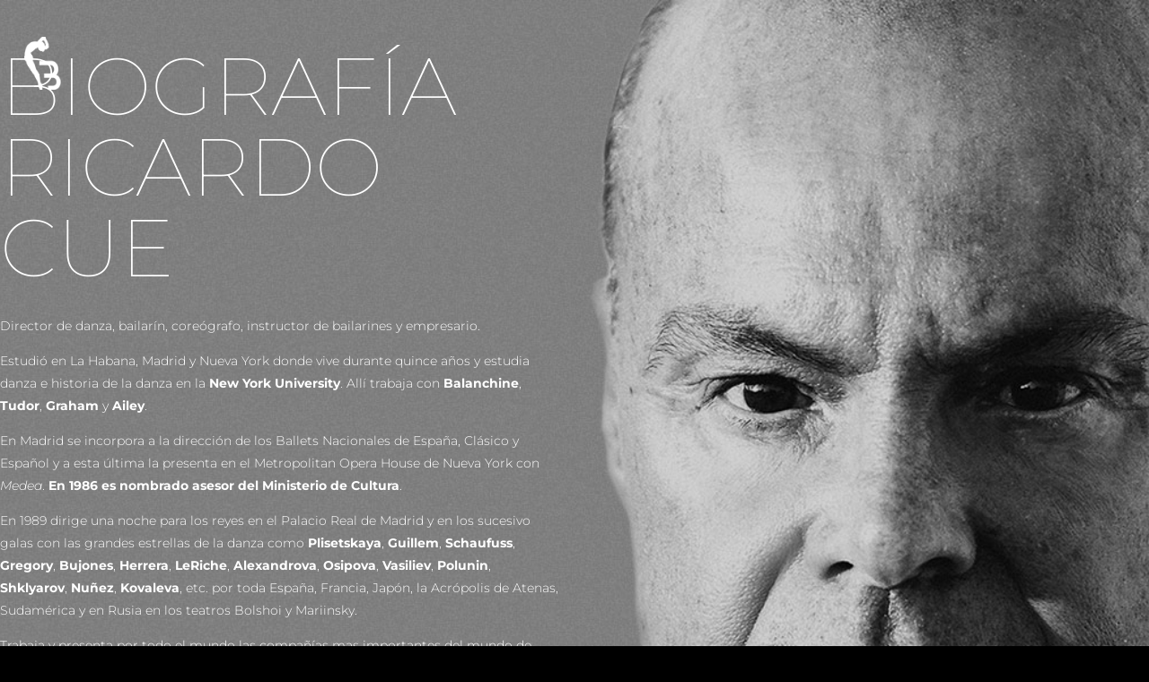

--- FILE ---
content_type: text/css
request_url: https://www.sergiobernaldancecompany.com/wp-content/plugins/universal_video_player/universal_video_player/universal_video_player.css?ver=6.9
body_size: 2212
content:
/* the border */
* {-webkit-text-size-adjust: none;}
.universal_video_playerBorder {
	position:relative;
	text-align: left !important;
}


/* the container */
.universal_video_player {
	position:relative;
}

.universal_video_player_list {
	margin:0;
	padding:0;
	list-style:none;
	display:none;
}


.universal_video_player.whiteControllers .lbg_player {
	z-index:-1;
	position:absolute;
}

.universal_video_player.whiteControllers .lbg_vimeo_player {
	z-index:-1;
	position:absolute;
	border:0px solid #F90;
}
.universal_video_player.whiteControllers .largePlayButton {
	position:absolute;
	z-index:5;
	width:100%;
	height:100%;
	top:0;
	left:0;
}
.universal_video_player.whiteControllers .fullscreenVimeoButton {
	visibility:hidden;
	position:absolute;
	z-index:5;
	cursor: pointer;
	width:26px;
	height:32px;
	right:82px;
	bottom:11px;
}

.universal_video_player.whiteControllers .yourLogo {
	position:absolute;
	z-index:5;
	top:10px;
	left:10px;
	border:0;
	padding:0;
	margin:0;
}
.universal_video_player.whiteControllers .yourLogo img {
	border:0;
	padding:0;
	margin:0;
}
.universal_video_player.whiteControllers .yourLogo img {
	border:0;
	padding:0;
	margin:0;
}

/****  Playlist  ****/
.universal_video_player.whiteControllers .selectedCategDiv {
	position:absolute;
	cursor: pointer;
	margin:0;
	padding:0px 0px;
	text-align:center;
	background-image:url(skins/whiteControllers/categories_arrow_bg.png);
	background-repeat:no-repeat;
	box-sizing: content-box;
}
.universal_video_player.whiteControllers .innerSelectedCategDiv {
	cursor: pointer;
	overflow:hidden;
	height:18px;
	width:90%;
	margin:0;
	text-align:center;
	font-family: 'PT Sans', sans-serif;
	font-size:11px;
	line-height:1.9;
	letter-spacing:1px;
	text-transform:uppercase;
	font-weight:bold;
	background-image:url(skins/whiteControllers/categories_arrow_bg.png);
	background-repeat:no-repeat;
	padding:0px 5% 0px 5%;
	box-sizing: content-box;
}

.universal_video_player.whiteControllers .searchDiv {
	position:absolute;
	margin:0;
	padding:0;
	background-image:url(skins/whiteControllers/search_icon.png);
	background-repeat:no-repeat;
	background-position: 3px 50%;
}

.universal_video_player.whiteControllers .search_term {
	 background-color:#FFF;
     border: 1px solid #333333;
     color: #000000;
     font:11px Arial, Helvetica, sans-serif;
	 height:10px;
	 margin:0px 0px 0px 0px;
     padding: 1px;
	-webkit-box-sizing: content-box;
	-moz-box-sizing: content-box;
	box-sizing: content-box;
	display:block;
}

.universal_video_player.whiteControllers .top_title {
	position:absolute;
	z-index:2;
	font-family: 'PT Sans', sans-serif;
	font-size:11px;
	letter-spacing:1px;
	text-transform:uppercase;
	font-weight:bold;
	line-height:1.5em;
	padding:0;
	margin:0;
	left:0;
	max-width:65%;
	height:16px;
	overflow:hidden;
}

.universal_video_player.whiteControllers .the_timer {
	position:absolute;
	z-index:2;
	font-family: 'PT Sans', sans-serif;
	font-size:11px;
	letter-spacing:1px;
	text-transform:uppercase;
	font-weight:bold;
	line-height:1.5em;
	padding:0;
	margin:0;
	right:0;
}




/* buffer */
.universal_video_player.whiteControllers .videoBuffer {
	position:absolute;
	width:100%;
	left:0;
	z-index:6;
	height: 5px;
	margin: 0;
	bottom:0;
}
.universal_video_player.whiteControllers .videoBuffer .ui-widget-content { }
.universal_video_player.whiteControllers .videoBuffer .ui-widget-header { height:5px; }



/* seek */
.universal_video_player.whiteControllers .videoSeek {
	cursor: pointer;
	position:absolute;
	width:100%;
	left:0;
	z-index:6;
	height: 5px;
	margin:0;
	padding:0;
	bottom:0;
}

.universal_video_player.whiteControllers .videoSeek .ui-slider-handle {
	display:none;
}

.universal_video_player.whiteControllers .videoSeek .ui-slider-handle.ui-state-hover {
	background: #fff;
}

.universal_video_player.whiteControllers .videoSeek .ui-slider-range {
	height:5px;
}

/*controls*/
.universal_video_player.whiteControllers .all_controls {
	position:absolute;
	z-index:6;
	width:100%;

}
.universal_video_player.whiteControllers .rewindBut {
	cursor: pointer;
	position:absolute;
	background:url(skins/whiteControllers/rewind_off.png) 0 0 no-repeat;
	width:11px;
	height:20px;
}
.universal_video_player.whiteControllers .rewindBut:hover {
	background:url(skins/whiteControllers/rewind_on.png) 0 0 no-repeat;
}

.universal_video_player.whiteControllers .playBut {
	cursor: pointer;
	position:absolute;
	background:url(skins/whiteControllers/play_off.png) 0 0 no-repeat;
	width:47px;
	height:20px;
}
.universal_video_player.whiteControllers .pauseBut {
	background:url(skins/whiteControllers/pause_off.png) 0 0 no-repeat;
	width:47px;
	height:20px;
}
.universal_video_player.whiteControllers .volumeAll {
	cursor: pointer;
	position:absolute;
	width:14px;
	height:20px;

}
.universal_video_player.whiteControllers .volumeBut {
	cursor: pointer;
	position:absolute;
	background:url(skins/whiteControllers/volume_off.png) 0 0 no-repeat;
	width:14px;
	height:40px;
	left:0;
	top:0px;

}
.universal_video_player.whiteControllers .volumeBut:hover {
	background:url(skins/whiteControllers/volume_on.png) 0 0 no-repeat;
}
.universal_video_player.whiteControllers .volumeButtonMute {
	background:url(skins/whiteControllers/volume_mute_off.png) 0 0 no-repeat;
}
.universal_video_player.whiteControllers .volumeButtonMute:hover {
	background:url(skins/whiteControllers/volume_mute_on.png) 0 0 no-repeat;
}
/* volume slider */
.universal_video_player.whiteControllers .volumeSlider {
	display:none;
	position: relative;
	z-index:7;
	height: 100px;
	width: 7px !important;
	box-sizing: content-box !important;
	border: 3px solid #444;
	left: -3px;
	bottom:104px;
	box-sizing: content-box !important;
}

.universal_video_player.whiteControllers .volumeSlider .ui-slider-handle {
	display:none;
}

.universal_video_player.whiteControllers .volumeSlider .ui-slider-handle.ui-state-hover {
	background: #fff;
}

.universal_video_player.whiteControllers .volumeSlider .ui-slider-range {
	background::#0F0;
}


.universal_video_player.whiteControllers .facebookBut {
	cursor: pointer;
	position:absolute;
	background:url(skins/whiteControllers/facebook_off.png) 0 0 no-repeat;
	width:6px;
	height:20px;
}
.universal_video_player.whiteControllers .facebookBut:hover {
	background:url(skins/whiteControllers/facebook_on.png) 0 0 no-repeat;
}
.universal_video_player.whiteControllers .twitterBut {
	cursor: pointer;
	position:absolute;
	background:url(skins/whiteControllers/twitter_off.png) 0 0 no-repeat;
	width:13px;
	height:20px;
}
.universal_video_player.whiteControllers .twitterBut:hover {
	background:url(skins/whiteControllers/twitter_on.png) 0 0 no-repeat;
}
.universal_video_player.whiteControllers .infoBut {
	cursor: pointer;
	position:absolute;
	background:url(skins/whiteControllers/info_off.png) 0 0 no-repeat;
	width:13px;
	height:20px;
}
.universal_video_player.whiteControllers .infoBut:hover {
	background:url(skins/whiteControllers/info_on.png) 0 0 no-repeat;
}
.universal_video_player.whiteControllers .videoInfoBox {
	display:none;
	position: absolute;
	width:100%;
	z-index:6;
	left:0px;
	bottom:0px;
	height:110px;
	overflow:hidden;
	background:url(skins/whiteControllers/infobox_bg.png) 0 0 repeat-x;
	text-align:left;
}
.universal_video_player.whiteControllers .videoInfoBox .movieTitle {
	color:#91b3ff;
	font-size:12px;
	font-weight:bold;
	padding:10px 20px;
}
.universal_video_player.whiteControllers .videoInfoBox .movieDesc {
	font:11px Arial, Helvetica, sans-serif;
	color:#FFFFFF;
	line-height:1.4em;
	padding:0px 0px 10px 0px;
}
.universal_video_player.whiteControllers .downloadBut {
	cursor: pointer;
	position:absolute;
	background:url(skins/whiteControllers/download_off.png) 0 0 no-repeat;
	width:15px;
	height:20px;
	bottom:0;
}
.universal_video_player.whiteControllers .downloadBut:hover {
	background:url(skins/whiteControllers/download_on.png) 0 0 no-repeat;
}
.universal_video_player.whiteControllers .showHidePlaylistBut {
	cursor: pointer;
	position:absolute;
	background:url(skins/whiteControllers/playlist_off.png) 0 0 no-repeat;
	width:12px;
	height:20px;
}
.universal_video_player.whiteControllers .showHidePlaylistBut:hover {
	background:url(skins/whiteControllers/playlist_on.png) 0 0 no-repeat;
}
.universal_video_player.whiteControllers .fullscreenBut {
	cursor: pointer;
	position:absolute;
	background:url(skins/whiteControllers/fullscreen_off.png) 0 0 no-repeat;
	width:13px;
	height:20px;
}
.universal_video_player.whiteControllers .fullscreenBut:hover {
	background:url(skins/whiteControllers/fullscreen_on.png) 0 0 no-repeat;
}
.universal_video_player.whiteControllers .setSpeedBut {
	display: none !important;
	visibility: hidden !important;
	cursor: pointer;
	position:absolute;
	background-color: transparent;
	color: #d0d0d0;
	text-align: center;
	width:44px;
	height:20px;
}
.universal_video_player.whiteControllers .speedSelector {
	cursor: pointer;
	display: none;
	list-style-type: none;
	position:absolute;
	width:60px;
	margin: 0;
	padding: 0;
}
.universal_video_player.whiteControllers .speedSelector li {
	cursor: pointer;
	text-align: center;
	color: #d0d0d0;
	border-top-width: 1px;
	border-bottom-width: 0px;
	border-right-width: 1px;
	border-left-width: 1px;
	border-style: solid;
	padding: 2px 0px;
	margin: 0;
}


.universal_video_player.whiteControllers .nextBut {
	cursor: pointer;
	position:absolute;
	background:url(skins/whiteControllers/next_off.png) 0 0 no-repeat;
	width:10px;
	height:20px;
}
.universal_video_player.whiteControllers .nextBut:hover {
	background:url(skins/whiteControllers/next_on.png) 0 0 no-repeat;
}
.universal_video_player.whiteControllers .prevBut {
	cursor: pointer;
	position:absolute;
	background:url(skins/whiteControllers/prev_off.png) 0 0 no-repeat;
	width:10px;
	height:20px;
}
.universal_video_player.whiteControllers .prevBut:hover {
	background:url(skins/whiteControllers/prev_on.png) 0 0 no-repeat;
}
.universal_video_player.whiteControllers .shuffleBut {
	cursor: pointer;
	position:absolute;
	background:url(skins/whiteControllers/suffle_off.png) 0 0 no-repeat;
	width:18px;
	height:20px;
}
.universal_video_player.whiteControllers .shuffleBut:hover {
	background:url(skins/whiteControllers/suffle_on.png) 0 0 no-repeat;
}
.universal_video_player.whiteControllers .VideoShuffleON {
	background:url(skins/whiteControllers/suffle_on.png) 0 0 no-repeat;
}




/*playlist*/
.universal_video_player.whiteControllers .thumbsHolderWrapper {
	position:absolute;
	background:#404040;
	height:100%;
	overflow:hidden;
}
.universal_video_player.whiteControllers .thumbsHolderVisibleWrapper {
	position:absolute;
	height:100%;
	overflow:hidden;
}
.universal_video_player.whiteControllers .thumbsHolder {
	position:absolute;
}
.universal_video_player.whiteControllers .thumbsHolder_ThumbOFF {
	display:block;
	text-align:left;
	line-height:1.4em;
	cursor: pointer;
	overflow:hidden;
}
.universal_video_player.whiteControllers .thumbsHolder_ThumbOFF  .padding {
}
.universal_video_player.whiteControllers .thumbsHolder_ThumbOFF .title {
	font-family: 'PT Sans', sans-serif;
	letter-spacing:0.5px;
	font-weight:bold;
	display:inline-block;
	padding-bottom:5px;
	overflow:hidden;
	display:block;
}
.universal_video_player.whiteControllers .thumbsHolder_ThumbOFF .reg {
	font-family: 'PT Sans', sans-serif;
	font-weight:normal;
	overflow:hidden;
	display:block;
}

.universal_video_player.whiteControllers .thumbsHolder_ThumbOFF img {
	position:relative;
	float:left;
	margin-right:10px;
	width:90px;
	height:90px;
}

/*categs only*/
.universal_video_player.whiteControllers .categUnit {
	border-bottom-width:1px;
	border-bottom-style:solid;
}
.universal_video_player.whiteControllers .categUnit  .padding {
	padding:4px 6px 4px 6px;
}
.universal_video_player.whiteControllers .categUnit .title {
	font-family: 'PT Sans', sans-serif;
	font-size:11px;
	letter-spacing:0.5px;
	font-weight:bold;
	display:inline-block;
	overflow:hidden;
}
/*categs only*/

/*  scroller start */
.universal_video_player.whiteControllers .slider-vertical {
	display:none;
	position:absolute;
	width:6px;
}

.universal_video_player.whiteControllers .slider-vertical.ui-slider { position: relative;}
.universal_video_player.whiteControllers .slider-vertical.ui-slider .ui-slider-handle { position: absolute; z-index: 2; width: 9px; height: 15px; cursor: pointer; background:url(skins/whiteControllers/scroller_off.png) 0 0 no-repeat; }
.universal_video_player.whiteControllers .slider-vertical.ui-slider .ui-slider-range { position: absolute; z-index: 1; display: block; border: 0; }


.universal_video_player.whiteControllers .slider-vertical.ui-slider-vertical { width: 9px; height: 100px; }
.universal_video_player.whiteControllers .slider-vertical.ui-slider-vertical .ui-slider-handle { left: 0px; margin-left: 0px; margin-bottom: -15px;; border: 0; }
.universal_video_player.whiteControllers .slider-vertical.ui-slider-vertical .ui-slider-range { left: 0; width: 100%; }
.universal_video_player.whiteControllers .slider-vertical.ui-slider-vertical .ui-slider-range-min { bottom: 0; }
.universal_video_player.whiteControllers .slider-vertical.ui-slider-vertical .ui-slider-range-max { top: 0; }


/* Component containers
----------------------------------*/
.universal_video_player.whiteControllers .slider-vertical.ui-widget-content { }
.universal_video_player.whiteControllers .slider-vertical .ui-widget-header { }


/* Corner radius */
.universal_video_player.whiteControllers .slider-vertical.ui-corner-all {}

/*  scroller end */







/*****************backControllers*************/
.universal_video_player.blackControllers .lbg_player {
	z-index:-1;
	position:absolute;
}

.universal_video_player.blackControllers .lbg_vimeo_player {
	z-index:-1;
	position:absolute;
	border:0px solid #F90;
}
.universal_video_player.blackControllers .largePlayButton {
	position:absolute;
	z-index:5;
	width:100%;
	height:100%;
	top:0;
	left:0;
}
.universal_video_player.blackControllers .fullscreenVimeoButton {
	visibility: hidden;
	position:absolute;
	z-index:5;
	cursor: pointer;
	width:26px;
	height:32px;
	right:82px;
	bottom:11px;
}

.universal_video_player.blackControllers .yourLogo {
	position:absolute;
	z-index:5;
	top:10px;
	left:10px;
	border:0;
	padding:0;
	margin:0;
}
.universal_video_player.blackControllers .yourLogo img {
	border:0;
	padding:0;
	margin:0;
}
.universal_video_player.blackControllers .yourLogo img {
	border:0;
	padding:0;
	margin:0;
}

/****  Playlist  ****/
.universal_video_player.blackControllers .selectedCategDiv {
	position:absolute;
	cursor: pointer;
	margin:0;
	padding:0px 0px;
	text-align:center;
	background-image:url(skins/blackControllers/categories_arrow_bg.png);
	background-repeat:no-repeat;
	box-sizing: content-box;
}
.universal_video_player.blackControllers .innerSelectedCategDiv {
	cursor: pointer;
	overflow:hidden;
	height:18px;
	width:90%;
	margin:0;
	text-align:center;
	font-family: 'PT Sans', sans-serif;
	font-size:11px;
	line-height:1.9;
	letter-spacing:1px;
	text-transform:uppercase;
	font-weight:bold;
	background-image:url(skins/blackControllers/categories_arrow_bg.png);
	background-repeat:no-repeat;
	padding:0px 5% 0px 5%;
	box-sizing: content-box;
}

.universal_video_player.blackControllers .searchDiv {
	position:absolute;
	margin:0;
	padding:0;
	background-image:url(skins/blackControllers/search_icon.png);
	background-repeat:no-repeat;
	background-position: 3px 50%;
}

.universal_video_player.blackControllers .search_term {
	 background-color:#FFF;
     border: 1px solid #333333;
     color: #000000;
     font:11px Arial, Helvetica, sans-serif;
	 height:10px;
	 margin:0px 0px 0px 0px;
     padding: 1px;
	-webkit-box-sizing: content-box;
	-moz-box-sizing: content-box;
	box-sizing: content-box;
	 display:block;
}

.universal_video_player.blackControllers .top_title {
	position:absolute;
	z-index:2;
	font-family: 'PT Sans', sans-serif;
	font-size:11px;
	letter-spacing:1px;
	text-transform:uppercase;
	font-weight:bold;
	line-height:1.5em;
	padding:0;
	margin:0;
	left:0;
	max-width:65%;
	height:16px;
	overflow:hidden;
}

.universal_video_player.blackControllers .the_timer {
	position:absolute;
	z-index:2;
	font-family: 'PT Sans', sans-serif;
	font-size:11px;
	letter-spacing:1px;
	text-transform:uppercase;
	font-weight:bold;
	line-height:1.5em;
	padding:0;
	margin:0;
	right:0;
}




/* buffer */
.universal_video_player.blackControllers .videoBuffer {
	position:absolute;
	width:100%;
	left:0;
	z-index:6;
	height: 5px;
	margin: 0;
	bottom:0;
}
.universal_video_player.blackControllers .videoBuffer .ui-widget-content { }
.universal_video_player.blackControllers .videoBuffer .ui-widget-header { height:5px; }



/* seek */
.universal_video_player.blackControllers .videoSeek {
	cursor: pointer;
	position:absolute;
	width:100%;
	left:0;
	z-index:6;
	height: 5px;
	margin:0;
	padding:0;
	bottom:0;
}

.universal_video_player.blackControllers .videoSeek .ui-slider-handle {
	display:none;
}

.universal_video_player.blackControllers .videoSeek .ui-slider-handle.ui-state-hover {
	background: #fff;
}

.universal_video_player.blackControllers .videoSeek .ui-slider-range {
	height:5px;
}

/*controls*/
.universal_video_player.blackControllers .all_controls {
	position:absolute;
	z-index:6;
	width:10%;
	top: 0;
    left: 90% !important;

}
.universal_video_player.blackControllers .rewindBut {
	cursor: pointer;
	position:absolute;
	background:url(skins/blackControllers/rewind_off.png) 0 0 no-repeat;
	width:11px;
	height:20px;
}
.universal_video_player.blackControllers .rewindBut:hover {
	background:url(skins/blackControllers/rewind_on.png) 0 0 no-repeat;
}

.universal_video_player.blackControllers .playBut {
	cursor: pointer;
	position:absolute;
	background:url(skins/blackControllers/play_off.png) 0 0 no-repeat;
	width:47px;
	height:20px;
}
.universal_video_player.blackControllers .pauseBut {
	background:url(skins/blackControllers/pause_off.png) 0 0 no-repeat;
	width:47px;
	height:20px;
}
.universal_video_player.blackControllers .volumeAll {
	cursor: pointer;
	position:absolute;
	width:14px;
	height:40px;

}
.universal_video_player.blackControllers .volumeBut {
	cursor: pointer;
	position:absolute;
	background:url(skins/blackControllers/volume_off.png) 0 0 no-repeat;
	width:14px;
	height:40px;
	left:0;
	top:0px;

}
.universal_video_player.blackControllers .volumeBut:hover {
	background:url(skins/blackControllers/volume_on.png) 0 0 no-repeat;
}
.universal_video_player.blackControllers .volumeButtonMute {
	background:url(skins/blackControllers/volume_mute_off.png) 0 0 no-repeat;
}
.universal_video_player.blackControllers .volumeButtonMute:hover {
	background:url(skins/blackControllers/volume_mute_on.png) 0 0 no-repeat;
}
/* volume slider */
.universal_video_player.blackControllers .volumeSlider {
	display:none;
	position: relative;
	z-index:7;
	height: 1px;
	width: 7px;
	box-sizing: content-box !important;
	border: 3px solid #444;
	left: -3px;
	bottom:104px;
	box-sizing: content-box !important;
}

.universal_video_player.blackControllers .volumeSlider .ui-slider-handle {
	display:none;
}

.universal_video_player.blackControllers .volumeSlider .ui-slider-handle.ui-state-hover {
	background: #fff;
}

.universal_video_player.blackControllers .volumeSlider .ui-slider-range {
	background: #333333;
}


.universal_video_player.blackControllers .facebookBut {
	cursor: pointer;
	position:absolute;
	background:url(skins/blackControllers/facebook_off.png) 0 0 no-repeat;
	width:6px;
	height:20px;
}
.universal_video_player.blackControllers .facebookBut:hover {
	background:url(skins/blackControllers/facebook_on.png) 0 0 no-repeat;
}
.universal_video_player.blackControllers .twitterBut {
	cursor: pointer;
	position:absolute;
	background:url(skins/blackControllers/twitter_off.png) 0 0 no-repeat;
	width:13px;
	height:20px;
}
.universal_video_player.blackControllers .twitterBut:hover {
	background:url(skins/blackControllers/twitter_on.png) 0 0 no-repeat;
}
.universal_video_player.blackControllers .infoBut {
	cursor: pointer;
	position:absolute;
	background:url(skins/blackControllers/info_off.png) 0 0 no-repeat;
	width:13px;
	height:20px;
}
.universal_video_player.blackControllers .infoBut:hover {
	background:url(skins/blackControllers/info_on.png) 0 0 no-repeat;
}
.universal_video_player.blackControllers .videoInfoBox {
	display:none;
	position: absolute;
	width:100%;
	z-index:6;
	left:0px;
	bottom:0px;
	height:110px;
	overflow:hidden;
	background:url(skins/blackControllers/infobox_bg.png) 0 0 repeat-x;
	text-align:left;
}
.universal_video_player.blackControllers .videoInfoBox .movieTitle {
	color:#91b3ff;
	font-size:12px;
	font-weight:bold;
	padding:10px 20px;
}
.universal_video_player.blackControllers .videoInfoBox .movieDesc {
	font:11px Arial, Helvetica, sans-serif;
	color:#FFFFFF;
	line-height:1.4em;
	padding:0px 20px 10px 20px;
}
.universal_video_player.blackControllers .downloadBut {
	cursor: pointer;
	position:absolute;
	background:url(skins/blackControllers/download_off.png) 0 0 no-repeat;
	width:15px;
	height:20px;
	bottom:0;
}
.universal_video_player.blackControllers .downloadBut:hover {
	background:url(skins/blackControllers/download_on.png) 0 0 no-repeat;
}
.universal_video_player.blackControllers .showHidePlaylistBut {
	cursor: pointer;
	position:absolute;
	background:url(skins/blackControllers/playlist_off.png) 0 0 no-repeat;
	width:12px;
	height:20px;
}
.universal_video_player.blackControllers .showHidePlaylistBut:hover {
	background:url(skins/blackControllers/playlist_on.png) 0 0 no-repeat;
}
.universal_video_player.blackControllers .fullscreenBut {
	cursor: pointer;
	position:absolute;
	background:url(skins/blackControllers/fullscreen_off.png) 0 0 no-repeat;
	width:13px;
	height:20px;
}
.universal_video_player.blackControllers .fullscreenBut:hover {
	background:url(skins/blackControllers/fullscreen_on.png) 0 0 no-repeat;
}

.universal_video_player.blackControllers .setSpeedBut {
	display: none !important;
	visibility: hidden !important;
	cursor: pointer;
	position:absolute;
	background-color: transparent;
	color: #000000;
	text-align: center;
	width:44px;
	height:20px;
}
.universal_video_player.blackControllers .speedSelector {
	cursor: pointer;
	display: none;
	list-style-type: none;
	position:absolute;
	width:60px;
	margin: 0;
	padding: 0;
}
.universal_video_player.blackControllers .speedSelector li {
	cursor: pointer;
	text-align: center;
	color: #000000;
	border-width: 1px;
	border-style: solid;
	padding: 2px 0px;
	margin: 0;
}

.universal_video_player.blackControllers .nextBut {
	cursor: pointer;
	position:absolute;
	background:url(skins/blackControllers/next_off.png) 0 0 no-repeat;
	width:10px;
	height:20px;
}
.universal_video_player.blackControllers .nextBut:hover {
	background:url(skins/blackControllers/next_on.png) 0 0 no-repeat;
}
.universal_video_player.blackControllers .prevBut {
	cursor: pointer;
	position:absolute;
	background:url(skins/blackControllers/prev_off.png) 0 0 no-repeat;
	width:10px;
	height:20px;
}
.universal_video_player.blackControllers .prevBut:hover {
	background:url(skins/blackControllers/prev_on.png) 0 0 no-repeat;
}
.universal_video_player.blackControllers .shuffleBut {
	cursor: pointer;
	position:absolute;
	background:url(skins/blackControllers/suffle_off.png) 0 0 no-repeat;
	width:18px;
	height:20px;
}
.universal_video_player.blackControllers .shuffleBut:hover {
	background:url(skins/blackControllers/suffle_on.png) 0 0 no-repeat;
}
.universal_video_player.blackControllers .VideoShuffleON {
	background:url(skins/blackControllers/suffle_on.png) 0 0 no-repeat;
}




/*playlist*/
.universal_video_player.blackControllers .thumbsHolderWrapper {
	position:absolute;
	background:#404040;
	height:100%;
	overflow:hidden;
}
.universal_video_player.blackControllers .thumbsHolderVisibleWrapper {
	position:absolute;
	height:100%;
	overflow:hidden;
}
.universal_video_player.blackControllers .thumbsHolder {
	position:absolute;
}
.universal_video_player.blackControllers .thumbsHolder_ThumbOFF {
	display:block;
	text-align:left;
	line-height:1.4em;
	cursor: pointer;
	overflow:hidden;
}
.universal_video_player.blackControllers .thumbsHolder_ThumbOFF  .padding {
}
.universal_video_player.blackControllers .thumbsHolder_ThumbOFF .title {
	font-family: 'PT Sans', sans-serif;
	letter-spacing:0.5px;
	font-weight:bold;
	display:inline-block;
	padding-bottom:5px;
	overflow:hidden;
	display:block;
}
.universal_video_player.blackControllers .thumbsHolder_ThumbOFF .reg {
	font-family: 'PT Sans', sans-serif;
	font-weight:normal;
	overflow:hidden;
	display:block;
}

.universal_video_player.blackControllers .thumbsHolder_ThumbOFF img {
	position:relative;
	float:left;
	margin-right:10px;
	width:90px;
	height:90px;
}

/*categs only*/
.universal_video_player.blackControllers .categUnit {
	border-bottom-width:1px;
	border-bottom-style:solid;
}
.universal_video_player.blackControllers .categUnit  .padding {
	padding:4px 6px 4px 6px;
}
.universal_video_player.blackControllers .categUnit .title {
	font-family: 'PT Sans', sans-serif;
	font-size:11px;
	letter-spacing:0.5px;
	font-weight:bold;
	display:inline-block;
	overflow:hidden;
}
/*categs only*/

/*  scroller start */
.universal_video_player.blackControllers .slider-vertical {
	display:none;
	position:absolute;
	width:6px;
}

.universal_video_player.blackControllers .slider-vertical.ui-slider { position: relative;}
.universal_video_player.blackControllers .slider-vertical.ui-slider .ui-slider-handle { position: absolute; z-index: 2; width: 9px; height: 15px; cursor: pointer; background:url(skins/blackControllers/scroller_off.png) 0 0 no-repeat; }
.universal_video_player.blackControllers .slider-vertical.ui-slider .ui-slider-range { position: absolute; z-index: 1; display: block; border: 0; }


.universal_video_player.blackControllers .slider-vertical.ui-slider-vertical { width: 9px; height: 100px; }
.universal_video_player.blackControllers .slider-vertical.ui-slider-vertical .ui-slider-handle { left: 0px; margin-left: 0px; margin-bottom: -15px;; border: 0; }
.universal_video_player.blackControllers .slider-vertical.ui-slider-vertical .ui-slider-range { left: 0; width: 100%; }
.universal_video_player.blackControllers .slider-vertical.ui-slider-vertical .ui-slider-range-min { bottom: 0; }
.universal_video_player.blackControllers .slider-vertical.ui-slider-vertical .ui-slider-range-max { top: 0; }


/* Component containers
----------------------------------*/
.universal_video_player.blackControllers .slider-vertical.ui-widget-content { }
.universal_video_player.blackControllers .slider-vertical .ui-widget-header { }


/* Corner radius */
.universal_video_player.blackControllers .slider-vertical.ui-corner-all {}

/*  scroller end */




.hideElement {
	display:none;
}


--- FILE ---
content_type: text/css
request_url: https://www.sergiobernaldancecompany.com/wp-content/themes/Divi-Child/style.css?ver=4.27.4
body_size: 2030
content:
/*
 Theme Name:  Divi tema-hijo
 Theme URI: https://www.ajapublicidad.es
 Description: Tema hijo para nuestro tema padre
 Author: AJA Publicidad
 Template: Divi
 Version: 1.0.0
*/

/* Iconos sociales menú secundario Divi a la derecha */
#top-header .et-social-icons { float:right !important; }
#top-header #et-info { width: 100%; }

.et-social-instagram a:before { 
 content: '\e09a';
}



/*
.et_post_gallery .et_pb_gallery_image {
margin-right:unset !important
}
*/


.blink {
  animation: 10s linear infinite condemned_blink_effect;
}

@keyframes condemned_blink_effect {
  0% {
    opacity: 1;
  }
  10% {
    opacity: 0;
  }
  20% {
    opacity: 1;
  }
  30% {
    opacity: 0;
  }
  40% {
    opacity: 1;
  }
  50% {
    opacity: 0;
  }
  60% {
    opacity: 1;
  }
  100% {
    opacity: 1;
  }
}

.blink2 {
  animation: 10s linear infinite condemned_blink_effect2;
}

@keyframes condemned_blink_effect2 {
  0% {
    opacity: 1;
  }
  2% {
    opacity: 0;
  }
  4% {
    opacity: 1;
  }
  6% {
    opacity: 0;
  }
  08% {
    opacity: 1;
  }
  10% {
    opacity: 0;
  }
  20% {
    opacity: 1;
  }
  30% {
    opacity: 0;
  }
  40% {
    opacity: 1;
  }
  50% {
    opacity: 0;
  }
  60% {
    opacity: 1;
  }
  100% {
    opacity: 1;
  }
}
/*blog image aspect ratio square 1:1*/

.pa-blog-image-1-1 .entry-featured-image-url {
  padding-top: 100%;
  display: block;
}

.pa-blog-image-1-1 .entry-featured-image-url img {
  position: absolute;
  height: 100%;
  width: 100%;
  top: 0;
  left: 0;
  right: 0;
  bottom: 0;
  object-fit: cover;
}

div#page-container  { 
	padding-top: 0px;
}
.et_fixed_nav.et_show_nav.et_secondary_nav_enabled.et_header_style_centered #page-container {
    padding-top: 0px;
}
.et_hide_nav.et_fixed_nav .et-fixed-header#main-header {
    display: none;
}

/*Galería slider con miniaturas en vertical en divi
.galeria-vertical-2 .et_pb_slide_image, .et_pb_slide_video {
    width: 80%;
    margin-right: 5.5%;

}		

.galeria-vertical-2 .et_gallery_item {
    float: left;
    width: 100%;
    margin: 0 7.47% 7.47% 0;
}
.galeria-vertical-2 .et_pb_slide_with_image .et_pb_slide_description {
    width: 22%;
}
*/
/*Galería slider con miniaturas en vertical en divi OKOK*/
.galeria-miniaturas .swiper-slide {
  opacity: 0.4;
	cursor: pointer;
}
.galeria-miniaturas .swiper-slide-thumb-active {
    opacity: 1;
}








.wdcl_image_carousel_child_11 .wdcl-image-carousel-item h3, .et-db #et-boc .wdcl_image_carousel_child_11 .wdcl-image-carousel-item h3, .wdcl_image_carousel_child_3 .wdcl-image-carousel-item h3, .et-db #et-boc .wdcl_image_carousel_child_3 .wdcl-image-carousel-item h3, .wdcl_image_carousel_child_12 .wdcl-image-carousel-item h3, .et-db #et-boc .wdcl_image_carousel_child_12 .wdcl-image-carousel-item h3, .wdcl_image_carousel_child_4 .wdcl-image-carousel-item h3, .et-db #et-boc .wdcl_image_carousel_child_4 .wdcl-image-carousel-item h3, .wdcl_image_carousel_child_9 .wdcl-image-carousel-item h3, .et-db #et-boc .wdcl_image_carousel_child_9 .wdcl-image-carousel-item h3, .wdcl_image_carousel_child_5 .wdcl-image-carousel-item h3, .et-db #et-boc .wdcl_image_carousel_child_5 .wdcl-image-carousel-item h3, .wdcl_image_carousel_child_10 .wdcl-image-carousel-item h3, .et-db #et-boc .wdcl_image_carousel_child_10 .wdcl-image-carousel-item h3, .wdcl_image_carousel_child_6 .wdcl-image-carousel-item h3, .et-db #et-boc .wdcl_image_carousel_child_6 .wdcl-image-carousel-item h3, .wdcl_image_carousel_child_7 .wdcl-image-carousel-item h3, .et-db #et-boc .wdcl_image_carousel_child_7 .wdcl-image-carousel-item h3, .wdcl_image_carousel_child_2 .wdcl-image-carousel-item h3, .et-db #et-boc .wdcl_image_carousel_child_2 .wdcl-image-carousel-item h3, .wdcl_image_carousel_child_13 .wdcl-image-carousel-item h3, .et-db #et-boc .wdcl_image_carousel_child_13 .wdcl-image-carousel-item h3, .wdcl_image_carousel_child_8 .wdcl-image-carousel-item h3, .et-db #et-boc .wdcl_image_carousel_child_8 .wdcl-image-carousel-item h3, .wdcl_image_carousel_child_14 .wdcl-image-carousel-item h3, .et-db #et-boc .wdcl_image_carousel_child_14 .wdcl-image-carousel-item h3, .wdcl_image_carousel_child_0 .wdcl-image-carousel-item h3, .et-db #et-boc .wdcl_image_carousel_child_0 .wdcl-image-carousel-item h3, .wdcl_image_carousel_child_1 .wdcl-image-carousel-item h3, .et-db #et-boc .wdcl_image_carousel_child_1 .wdcl-image-carousel-item h3,
.wdcl_image_carousel_child_1 .wdcl-image-carousel-item h3 {
    padding-bottom: 0px;
}

.wdcl_image_carousel_child_12 .wdcl-image-title, .et-db #et-boc .wdcl_image_carousel_child_12 .wdcl-image-title, .wdcl_image_carousel_child_2 .wdcl-image-title, .et-db #et-boc .wdcl_image_carousel_child_2 .wdcl-image-title, .wdcl_image_carousel_child_8 .wdcl-image-title, .et-db #et-boc .wdcl_image_carousel_child_8 .wdcl-image-title, .wdcl_image_carousel_child_9 .wdcl-image-title, .et-db #et-boc .wdcl_image_carousel_child_9 .wdcl-image-title, .wdcl_image_carousel_child_5 .wdcl-image-title, .et-db #et-boc .wdcl_image_carousel_child_5 .wdcl-image-title, .wdcl_image_carousel_child_7 .wdcl-image-title, .et-db #et-boc .wdcl_image_carousel_child_7 .wdcl-image-title, .wdcl_image_carousel_child_11 .wdcl-image-title, .et-db #et-boc .wdcl_image_carousel_child_11 .wdcl-image-title, .wdcl_image_carousel_child_1 .wdcl-image-title, .et-db #et-boc .wdcl_image_carousel_child_1 .wdcl-image-title, .wdcl_image_carousel_child_10 .wdcl-image-title, .et-db #et-boc .wdcl_image_carousel_child_10 .wdcl-image-title, .wdcl_image_carousel_child_14 .wdcl-image-title, .et-db #et-boc .wdcl_image_carousel_child_14 .wdcl-image-title, .wdcl_image_carousel_child_0 .wdcl-image-title, .et-db #et-boc .wdcl_image_carousel_child_0 .wdcl-image-title, .wdcl_image_carousel_child_13 .wdcl-image-title, .et-db #et-boc .wdcl_image_carousel_child_13 .wdcl-image-title, .wdcl_image_carousel_child_3 .wdcl-image-title, .et-db #et-boc .wdcl_image_carousel_child_3 .wdcl-image-title, .wdcl_image_carousel_child_4 .wdcl-image-title, .et-db #et-boc .wdcl_image_carousel_child_4 .wdcl-image-title, .wdcl_image_carousel_child_6 .wdcl-image-title, .et-db #et-boc .wdcl_image_carousel_child_6 .wdcl-image-title{
    font-family: 'Montserrat',Helvetica,Arial,Lucida,sans-serif!important;
    font-style: italic!important;
    font-size: 9px!important;
    color: #7a7a7a!important;
}



.rgg-caption-container .rgg-caption {
    box-sizing: border-box;
    position: absolute;
    left: 0;
    background-color: #000000a3;
    font-size: 8px;
    width: 100%;
    text-align: right;
    color: white;
    font-weight: bold;
    padding: 0px 7px;
}

.slb_details{
	position: relative;
    top: -30px;
	height: 0px!important;
    overflow: visible!important;
}
.slb_data_title{
	margin: 0px!important;
}
.slb_data_content{
	text-align: right!important;
}
.slb_template_tag_item_title{
	font-size: 11px!important;
	background-color: #000002ba!important;
    padding: 4px!important;
}

#fondo_agenda{
	background-position-x: -22%!important;
	background-size: 65%!important;
}
@media only screen and (max-width: 767px){
	#fondo_agenda{
		background-position-x: 0px!important;
		background-size: 100%!important;
	}
	#fondo_agenda .et_pb_column_1_2{
		margin-top: 56vh!important;
	}
	
	
}
.anima-margentop{
animation: anima-margentop 12s linear 1s infinite normal none;
}






.ultimas_noticias{
	color: white;
	font-size: 1.8em;
	text-align: center;
	float:left;
	width: 5vw;
	line-height: 1.4em;
	overflow: hidden;
	display: block;
	margin: 4px 0px 20px 0px;
	width: 100%;
	top: 0vh;
	
}


.ultimas_noticias2{
	color: red;
	font-size: 1.8em;
	text-align: center;
	float:left;
	width: 5vw;
	line-height: 1.4em;
	overflow: hidden;
	display: block;
	margin: 4px 0px 20px 0px;
	width: 100%;
	top: 0vh;
	
}
.et_pb_row.et_pb_row_0{
	
	/*margin: 0px!important;*/
	width: 100%!important;
}
.et_pb_gutters3 .et_pb_row.et_pb_row_0{
	
	margin: 0px!important;
	padding: 0px;
}
.anima-margentop{
	color: #b79324;
    text-align: center;
    margin: 5px;
    float: left;
    width: 100%;
    overflow: hidden;
    height: 100vh;
}

.anima-margentop2{
	color: #b79324;
    text-align: center;
    margin: 5px;
    float: left;
    width: 100%;
    overflow: hidden;
    height: 100vh;
}

.btn_entradas{
	padding: 0px 20px;
	border: 1px solid #b79324;
	max-width: 120px;
	color: #b79324;
	cursor: pointer;
	float: none;
    text-align: center;
    margin: 0px auto;
    width: 30vw;
	height: 1.8em;
	line-height: 1.8em;
	display: grid;
}

.btn_entradas:hover{
	background-color: #b79324;
	color: black;
}
.lbg_vimeo_player,.lbg_player{
	pointer-events: none;
}

.volumeSlider{
	display: none!important;
	
	
}


.et_pb_code_inner{
	height: 80vh;
	background-color: black;
}

/*



.Elite_video_player{
	padding: 60px 0 0 0;
}

.Elite_video_player{
	position: absolute!important;
	top: 50%;
	transform:translatey(-50%);

}
.universal_video_playerBorder{
	position: absolute!important;
    top: 50%;
    transform: translateY(-50%);
}


.Elite_video_player {
    top: 40%;
}

.universal_video_playerBorder{
	height: 37vh!important;
	margin: 0px auto!important;	
}

.universal_video_player{
	
	height: 37vh!important;
	
}
.universal_video_player video{
	height: 37vh!important;
	margin-top: 0vh!important;
}

#video_desktop{
	height: 37vh!important;
    margin: -2vh auto!important;
}
*/



.texto_noticia{
	width: 100%!important;
    margin: 3vh auto;
	margin-top: 0px!important;
    float: none;
    height: 6%;
    clear: both;
	
	
	font-size: 1em;
	line-height: 1.1em;
	
}

#lista_noticias{
	width: 100%;
    overflow: hidden;
	
    height: 14.5vh;
	z-index: 110000;
	
	/*
    height: 21vh;
	*/
}


.imagen_home{
    height: 30vh;
    background-color: black;
    text-align: center;
    padding: 20px;
}


#video_movil .et_pb_code_inner{
	/*height: 95vh!important;*/
}


@media (max-width: 1200px){
	#lista_noticias{
		height: 16vh;
	}
	.texto_noticia{
		font-size: 0.90em;
		line-height: 0.90em;
	}
	.anima-margentop{
		animation: anima-margentop-movil 12s linear 1s infinite normal none;
	}
		
	.et_pb_code_inner{
		height: 90vh!important;
	}

	.btn_entradas{
		  margin: 0px auto;
   		 height: 2.1em;
   		 line-height: 2.1em;
	}


}


@media (max-width: 980px){
	#lista_noticias{
		height: 18vh;
	}
	.texto_noticia{
		font-size: 0.82em;
		line-height: 0.8em;
	}
	
	.texto_noticia span{
		font-size: 0.72em;
		line-height: 0.7em;
	}
	.anima-margentop{
		animation: anima-margentop-movil 12s linear 1s infinite normal none;
	}
		
	.et_pb_code_inner{
		height: 80vh!important;
	}


	.btn_entradas{
		  margin: 0px auto;
   		 height: 2.1em;
   		 line-height: 2.1em;
	}


}
@media only screen and (max-width: 767px){
	#lista_noticias{
		height: 15.2vh;
	}
	.texto_noticia{
		font-size: 0.9em;
		line-height: 1em;
	}
	.anima-margentop{
		animation: anima-margentop-movil 12s linear 1s infinite normal none;
	}
	
	.et_pb_code_inner{
		height: 25vh!important;
	}


	.btn_entradas{
		  margin: 0px auto;
   		 height: 2.1em;
   		 line-height: 2.1em;
	}

	.Elite_video_player{
		position: absolute!important;
		top: 50%;
		transform:translatey(-50%);

	}
	.universal_video_playerBorder{
		position: absolute!important;
		top: 50%;
		transform: translateY(-50%);
	}


	.Elite_video_player {
		top: 40%;
	}

	.universal_video_playerBorder{
		height: 37vh!important;
		margin: 0px auto!important;	
	}

	.universal_video_player{

		height: 37vh!important;

	}
	.universal_video_player video{
		height: 37vh!important;
		margin-top: 0vh!important;
	}

	#video_desktop{
		height: 13vh!important;
		margin: 6vh auto!important;
	}


}
@keyframes anima-margentop-movil {
	0% {
		animation-timing-function: ease-in;
		opacity: 1;
		transform: translateY(0px);
	}
	49% {
		animation-timing-function: ease-in;
		opacity: 1;
		transform: translateY(0px);
	}
	51% {
		animation-timing-function: ease-out;
		opacity: 1;
		transform: translateY(-16.6%);
	}
	97% {
		animation-timing-function: ease-out;
		opacity: 1;
		transform: translateY(-16.6%);
	}
	100% {
		animation-timing-function: ease-out;
		opacity: 1;
		transform: translateY(0px);
	}
}




@keyframes anima-margentop {
	0% {
		animation-timing-function: ease-in;
		opacity: 1;
		transform: translateY(0px);
	}
	49% {
		animation-timing-function: ease-in;
		opacity: 1;
		transform: translateY(0px);
	}
	51% {
		animation-timing-function: ease-out;
		opacity: 1;
		transform: translateY(-15.5%);
	}
	97% {
		animation-timing-function: ease-out;
		opacity: 1;
		transform: translateY(-15.5%);
	}
	100% {
		animation-timing-function: ease-out;
		opacity: 1;
		transform: translateY(0px);
	}
}


.universal_video_player.blackControllers .volumeButtonMute:hover {
    background: url(skins/blackControllers/volume_mute_on.png) 0 0 no-repeat;
}




--- FILE ---
content_type: text/javascript
request_url: https://www.sergiobernaldancecompany.com/wp-content/plugins/wow-carousel-for-divi-lite/assets//js/frontend.js?id=15e50e2e11075cc86212b1302dd3f19d&ver=2.1.0
body_size: 2434
content:
jQuery((function(e){var a,t,i=e(".dcm-container");i.length&&i.each((function(){!function(e){var a=e.data("items-scroll").split("|"),t=e.data("center-padding").split("|");a[1]=a[1]||a[0],a[2]=a[2]||a[1],t[1]=t[1]||t[0],t[2]=t[2]||t[1];var i={slides:e.data("slides"),slidesTablet:e.data("slides-tablet"),slidesPhone:e.data("slides-phone"),isVariableWidth:"on"===e.data("variable-width"),isCenter:"on"===e.data("center"),centerModeType:e.data("center-mode-type"),isAutoHeight:"on"===e.data("auto-height"),isVertical:"on"===e.data("vertical"),fade:e.data("fade"),dir:e.data("dir"),iconLeft:e.data("icon-left"),iconRight:e.data("icon-right"),isPagi:e.data("pagi"),isPagiTablet:e.data("pagi-tablet"),isPagiPhone:e.data("pagi-phone"),isNav:e.data("nav"),isNavTablet:e.data("nav-tablet"),isNavPhone:e.data("nav-phone"),isAutoplay:"on"===e.data("autoplay"),autoplaySpeed:e.data("autoplay-speed"),speed:e.data("speed"),isInfinite:"on"===e.data("infinite")};i.isVariableWidth&&(i.slides=1,i.slidesTablet=1,i.slidesPhone=1);var s={swipeToSlide:1,focusOnSelect:!1,focusOnChange:!1,edgeFriction:.35,useTransform:!0,cssEase:"ease-in-out",adaptiveHeight:i.isAutoHeight,touchThreshold:600,swipe:!i.isCenter,draggable:0,waitForAnimate:!0,variableWidth:i.isVariableWidth,dots:i.isPagi,arrows:i.isNav,infinite:i.isInfinite,autoplay:i.isAutoplay,autoplaySpeed:parseInt(i.autoplaySpeed),touchMove:!0,speed:parseInt(i.speed),slidesToShow:parseInt(i.slides),fade:"off"!==i.fade,rtl:"ltr"!==i.dir,slidesToScroll:parseInt(a[0]),centerMode:i.isCenter,centerPadding:i.isVariableWidth||"classic"!==i.centerModeType?0:t[0],vertical:i.isVertical,prevArrow:'<button type="button" data-icon="'.concat(i.iconLeft,'" class="slick-arrow slick-prev">Prev</button>'),nextArrow:'<button type="button" data-icon="'.concat(i.iconRight,'" class="slick-arrow slick-next">Next</button>'),responsive:[{breakpoint:980,settings:{slidesToShow:parseInt(i.slidesTablet),dots:i.isPagiTablet,arrows:i.isNavTablet,centerPadding:i.isVariableWidth||"classic"!==i.centerModeType?0:t[1],slidesToScroll:parseInt(a[1])}},{breakpoint:767,settings:{slidesToShow:parseInt(i.slidesPhone),dots:i.isPagiPhone,arrows:i.isNavPhone,centerPadding:i.isVariableWidth||"classic"!==i.centerModeType?0:t[2],slidesToScroll:parseInt(a[2])}}]};e.slick(s)}(e(this))})),a=e(".dcm-lightbox-enabled .dcm-lightbox-ctrl img"),t=e(".dcm-lightbox-disabled .dcm-lightbox-ctrl img"),a.magnificPopup({type:"image",mainClass:"mfp-with-zoom",gallery:{enabled:!1},zoom:{enabled:!0,duration:300,easing:"ease-in-out"}}),t.each((function(){e(this).removeAttr("data-mfp-src")})),"undefined"!=typeof et_link_options_data&&et_link_options_data.forEach((function(a){e(document).on("click",".".concat(a.class),(function(){window.open(a.url,a.target)}))}))}));